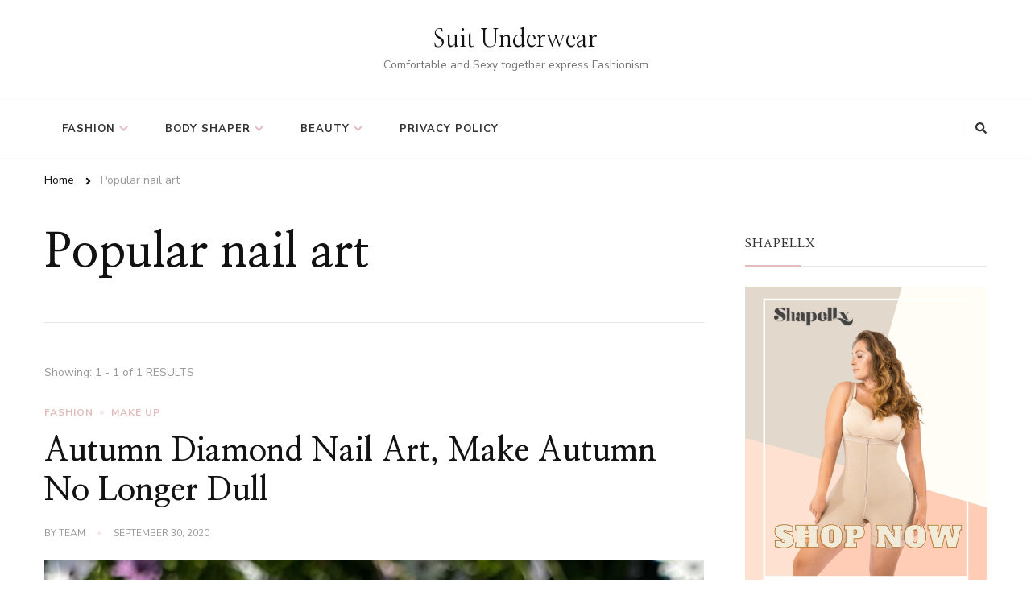

--- FILE ---
content_type: text/html; charset=UTF-8
request_url: https://www.suitunderwear.com/tag/popular-nail-art/
body_size: 9826
content:
    <!DOCTYPE html>
    <html lang="en-US"
	prefix="og: https://ogp.me/ns#" >
    <head itemscope itemtype="http://schema.org/WebSite">
	    <meta charset="UTF-8">
    <meta name="viewport" content="width=device-width, initial-scale=1">
    <link rel="profile" href="https://gmpg.org/xfn/11">
    <title>Popular nail art - Suit Underwear</title>

		<!-- All in One SEO 4.1.1.2 -->
		<link rel="canonical" href="https://www.suitunderwear.com/tag/popular-nail-art/" />
		<script type="application/ld+json" class="aioseo-schema">
			{"@context":"https:\/\/schema.org","@graph":[{"@type":"WebSite","@id":"https:\/\/www.suitunderwear.com\/#website","url":"https:\/\/www.suitunderwear.com\/","name":"Suit Underwear","description":"Comfortable and Sexy together express Fashionism","publisher":{"@id":"https:\/\/www.suitunderwear.com\/#person"}},{"@type":"BreadcrumbList","@id":"https:\/\/www.suitunderwear.com\/tag\/popular-nail-art\/#breadcrumblist","itemListElement":[{"@type":"ListItem","@id":"https:\/\/www.suitunderwear.com\/#listItem","position":"1","item":{"@id":"https:\/\/www.suitunderwear.com\/#item","name":"Home","description":"Suitunderwear - Discover fashion tips on clothing, skincare, makeup, and more. Join us in redefining fashion, where comfort and sexiness coexist perfectly.","url":"https:\/\/www.suitunderwear.com\/"},"nextItem":"https:\/\/www.suitunderwear.com\/tag\/popular-nail-art\/#listItem"},{"@type":"ListItem","@id":"https:\/\/www.suitunderwear.com\/tag\/popular-nail-art\/#listItem","position":"2","item":{"@id":"https:\/\/www.suitunderwear.com\/tag\/popular-nail-art\/#item","name":"Popular nail art","url":"https:\/\/www.suitunderwear.com\/tag\/popular-nail-art\/"},"previousItem":"https:\/\/www.suitunderwear.com\/#listItem"}]},{"@type":"CollectionPage","@id":"https:\/\/www.suitunderwear.com\/tag\/popular-nail-art\/#collectionpage","url":"https:\/\/www.suitunderwear.com\/tag\/popular-nail-art\/","name":"Popular nail art - Suit Underwear","inLanguage":"en-US","isPartOf":{"@id":"https:\/\/www.suitunderwear.com\/#website"},"breadcrumb":{"@id":"https:\/\/www.suitunderwear.com\/tag\/popular-nail-art\/#breadcrumblist"}}]}
		</script>
		<!-- All in One SEO -->

<link rel='dns-prefetch' href='//www.suitunderwear.com' />
<link rel='dns-prefetch' href='//fonts.googleapis.com' />
<link rel='dns-prefetch' href='//s.w.org' />
<link rel="alternate" type="application/rss+xml" title="Suit Underwear &raquo; Feed" href="https://www.suitunderwear.com/feed/" />
<link rel="alternate" type="application/rss+xml" title="Suit Underwear &raquo; Comments Feed" href="https://www.suitunderwear.com/comments/feed/" />
<link rel="alternate" type="application/rss+xml" title="Suit Underwear &raquo; Popular nail art Tag Feed" href="https://www.suitunderwear.com/tag/popular-nail-art/feed/" />
		<!-- This site uses the Google Analytics by MonsterInsights plugin v7.17.0 - Using Analytics tracking - https://www.monsterinsights.com/ -->
							<script src="//www.googletagmanager.com/gtag/js?id=UA-195060341-1"  type="text/javascript" data-cfasync="false"></script>
			<script type="text/javascript" data-cfasync="false">
				var mi_version = '7.17.0';
				var mi_track_user = true;
				var mi_no_track_reason = '';
				
								var disableStr = 'ga-disable-UA-195060341-1';

				/* Function to detect opted out users */
				function __gtagTrackerIsOptedOut() {
					return document.cookie.indexOf( disableStr + '=true' ) > - 1;
				}

				/* Disable tracking if the opt-out cookie exists. */
				if ( __gtagTrackerIsOptedOut() ) {
					window[disableStr] = true;
				}

				/* Opt-out function */
				function __gtagTrackerOptout() {
					document.cookie = disableStr + '=true; expires=Thu, 31 Dec 2099 23:59:59 UTC; path=/';
					window[disableStr] = true;
				}

				if ( 'undefined' === typeof gaOptout ) {
					function gaOptout() {
						__gtagTrackerOptout();
					}
				}
								window.dataLayer = window.dataLayer || [];
				if ( mi_track_user ) {
					function __gtagTracker() {dataLayer.push( arguments );}
					__gtagTracker( 'js', new Date() );
					__gtagTracker( 'set', {
						'developer_id.dZGIzZG' : true,
						                    });
					__gtagTracker( 'config', 'UA-195060341-1', {
						forceSSL:true,link_attribution:true,					} );
										window.gtag = __gtagTracker;										(
						function () {
							/* https://developers.google.com/analytics/devguides/collection/analyticsjs/ */
							/* ga and __gaTracker compatibility shim. */
							var noopfn = function () {
								return null;
							};
							var newtracker = function () {
								return new Tracker();
							};
							var Tracker = function () {
								return null;
							};
							var p = Tracker.prototype;
							p.get = noopfn;
							p.set = noopfn;
							p.send = function (){
								var args = Array.prototype.slice.call(arguments);
								args.unshift( 'send' );
								__gaTracker.apply(null, args);
							};
							var __gaTracker = function () {
								var len = arguments.length;
								if ( len === 0 ) {
									return;
								}
								var f = arguments[len - 1];
								if ( typeof f !== 'object' || f === null || typeof f.hitCallback !== 'function' ) {
									if ( 'send' === arguments[0] ) {
										var hitConverted, hitObject = false, action;
										if ( 'event' === arguments[1] ) {
											if ( 'undefined' !== typeof arguments[3] ) {
												hitObject = {
													'eventAction': arguments[3],
													'eventCategory': arguments[2],
													'eventLabel': arguments[4],
													'value': arguments[5] ? arguments[5] : 1,
												}
											}
										}
										if ( typeof arguments[2] === 'object' ) {
											hitObject = arguments[2];
										}
										if ( typeof arguments[5] === 'object' ) {
											Object.assign( hitObject, arguments[5] );
										}
										if ( 'undefined' !== typeof (
											arguments[1].hitType
										) ) {
											hitObject = arguments[1];
										}
										if ( hitObject ) {
											action = 'timing' === arguments[1].hitType ? 'timing_complete' : hitObject.eventAction;
											hitConverted = mapArgs( hitObject );
											__gtagTracker( 'event', action, hitConverted );
										}
									}
									return;
								}

								function mapArgs( args ) {
									var gaKey, hit = {};
									var gaMap = {
										'eventCategory': 'event_category',
										'eventAction': 'event_action',
										'eventLabel': 'event_label',
										'eventValue': 'event_value',
										'nonInteraction': 'non_interaction',
										'timingCategory': 'event_category',
										'timingVar': 'name',
										'timingValue': 'value',
										'timingLabel': 'event_label',
									};
									for ( gaKey in gaMap ) {
										if ( 'undefined' !== typeof args[gaKey] ) {
											hit[gaMap[gaKey]] = args[gaKey];
										}
									}
									return hit;
								}

								try {
									f.hitCallback();
								} catch ( ex ) {
								}
							};
							__gaTracker.create = newtracker;
							__gaTracker.getByName = newtracker;
							__gaTracker.getAll = function () {
								return [];
							};
							__gaTracker.remove = noopfn;
							__gaTracker.loaded = true;
							window['__gaTracker'] = __gaTracker;
						}
					)();
									} else {
										console.log( "" );
					( function () {
							function __gtagTracker() {
								return null;
							}
							window['__gtagTracker'] = __gtagTracker;
							window['gtag'] = __gtagTracker;
					} )();
									}
			</script>
				<!-- / Google Analytics by MonsterInsights -->
				<script type="text/javascript">
			window._wpemojiSettings = {"baseUrl":"https:\/\/s.w.org\/images\/core\/emoji\/13.0.0\/72x72\/","ext":".png","svgUrl":"https:\/\/s.w.org\/images\/core\/emoji\/13.0.0\/svg\/","svgExt":".svg","source":{"concatemoji":"https:\/\/www.suitunderwear.com\/wp-includes\/js\/wp-emoji-release.min.js?ver=5.5.17"}};
			!function(e,a,t){var n,r,o,i=a.createElement("canvas"),p=i.getContext&&i.getContext("2d");function s(e,t){var a=String.fromCharCode;p.clearRect(0,0,i.width,i.height),p.fillText(a.apply(this,e),0,0);e=i.toDataURL();return p.clearRect(0,0,i.width,i.height),p.fillText(a.apply(this,t),0,0),e===i.toDataURL()}function c(e){var t=a.createElement("script");t.src=e,t.defer=t.type="text/javascript",a.getElementsByTagName("head")[0].appendChild(t)}for(o=Array("flag","emoji"),t.supports={everything:!0,everythingExceptFlag:!0},r=0;r<o.length;r++)t.supports[o[r]]=function(e){if(!p||!p.fillText)return!1;switch(p.textBaseline="top",p.font="600 32px Arial",e){case"flag":return s([127987,65039,8205,9895,65039],[127987,65039,8203,9895,65039])?!1:!s([55356,56826,55356,56819],[55356,56826,8203,55356,56819])&&!s([55356,57332,56128,56423,56128,56418,56128,56421,56128,56430,56128,56423,56128,56447],[55356,57332,8203,56128,56423,8203,56128,56418,8203,56128,56421,8203,56128,56430,8203,56128,56423,8203,56128,56447]);case"emoji":return!s([55357,56424,8205,55356,57212],[55357,56424,8203,55356,57212])}return!1}(o[r]),t.supports.everything=t.supports.everything&&t.supports[o[r]],"flag"!==o[r]&&(t.supports.everythingExceptFlag=t.supports.everythingExceptFlag&&t.supports[o[r]]);t.supports.everythingExceptFlag=t.supports.everythingExceptFlag&&!t.supports.flag,t.DOMReady=!1,t.readyCallback=function(){t.DOMReady=!0},t.supports.everything||(n=function(){t.readyCallback()},a.addEventListener?(a.addEventListener("DOMContentLoaded",n,!1),e.addEventListener("load",n,!1)):(e.attachEvent("onload",n),a.attachEvent("onreadystatechange",function(){"complete"===a.readyState&&t.readyCallback()})),(n=t.source||{}).concatemoji?c(n.concatemoji):n.wpemoji&&n.twemoji&&(c(n.twemoji),c(n.wpemoji)))}(window,document,window._wpemojiSettings);
		</script>
		<style type="text/css">
img.wp-smiley,
img.emoji {
	display: inline !important;
	border: none !important;
	box-shadow: none !important;
	height: 1em !important;
	width: 1em !important;
	margin: 0 .07em !important;
	vertical-align: -0.1em !important;
	background: none !important;
	padding: 0 !important;
}
</style>
	<link rel='stylesheet' id='wp-block-library-css'  href='https://www.suitunderwear.com/wp-includes/css/dist/block-library/style.min.css?ver=5.5.17' type='text/css' media='all' />
<link rel='stylesheet' id='wp-block-library-theme-css'  href='https://www.suitunderwear.com/wp-includes/css/dist/block-library/theme.min.css?ver=5.5.17' type='text/css' media='all' />
<link rel='stylesheet' id='owl-carousel-css'  href='https://www.suitunderwear.com/wp-content/themes/chic-lite/css/owl.carousel.min.css?ver=2.3.4' type='text/css' media='all' />
<link rel='stylesheet' id='animate-css'  href='https://www.suitunderwear.com/wp-content/themes/chic-lite/css/animate.min.css?ver=3.5.2' type='text/css' media='all' />
<link rel='stylesheet' id='perfect-scrollbar-css'  href='https://www.suitunderwear.com/wp-content/themes/chic-lite/css/perfect-scrollbar.min.css?ver=1.3.0' type='text/css' media='all' />
<link rel='stylesheet' id='chic-lite-google-fonts-css'  href='https://fonts.googleapis.com/css?family=Nunito+Sans%3A200%2C200italic%2C300%2C300italic%2Cregular%2Citalic%2C600%2C600italic%2C700%2C700italic%2C800%2C800italic%2C900%2C900italic%7CNanum+Myeongjo%3Aregular%2C700%2C800%7CNanum+Myeongjo%3Aregular' type='text/css' media='all' />
<link rel='stylesheet' id='chic-lite-css'  href='https://www.suitunderwear.com/wp-content/themes/chic-lite/style.css?ver=1.0.7' type='text/css' media='all' />
<link rel='stylesheet' id='chic-lite-gutenberg-css'  href='https://www.suitunderwear.com/wp-content/themes/chic-lite/css/gutenberg.min.css?ver=1.0.7' type='text/css' media='all' />
<script type='text/javascript' id='monsterinsights-frontend-script-js-extra'>
/* <![CDATA[ */
var monsterinsights_frontend = {"js_events_tracking":"true","download_extensions":"doc,pdf,ppt,zip,xls,docx,pptx,xlsx","inbound_paths":"[{\"path\":\"\\\/go\\\/\",\"label\":\"affiliate\"},{\"path\":\"\\\/recommend\\\/\",\"label\":\"affiliate\"}]","home_url":"https:\/\/www.suitunderwear.com","hash_tracking":"false","ua":"UA-195060341-1"};
/* ]]> */
</script>
<script type='text/javascript' src='https://www.suitunderwear.com/wp-content/plugins/google-analytics-for-wordpress/assets/js/frontend-gtag.min.js?ver=7.17.0' id='monsterinsights-frontend-script-js'></script>
<script type='text/javascript' src='https://www.suitunderwear.com/wp-includes/js/jquery/jquery.js?ver=1.12.4-wp' id='jquery-core-js'></script>
<link rel="https://api.w.org/" href="https://www.suitunderwear.com/wp-json/" /><link rel="alternate" type="application/json" href="https://www.suitunderwear.com/wp-json/wp/v2/tags/139" /><link rel="EditURI" type="application/rsd+xml" title="RSD" href="https://www.suitunderwear.com/xmlrpc.php?rsd" />
<link rel="wlwmanifest" type="application/wlwmanifest+xml" href="https://www.suitunderwear.com/wp-includes/wlwmanifest.xml" /> 
<meta name="generator" content="WordPress 5.5.17" />

		<!-- GA Google Analytics @ https://m0n.co/ga -->
		<script async src="https://www.googletagmanager.com/gtag/js?id=G-MQC13E8SR4"></script>
		<script>
			window.dataLayer = window.dataLayer || [];
			function gtag(){dataLayer.push(arguments);}
			gtag('js', new Date());
			gtag('config', 'G-MQC13E8SR4');
		</script>

		
	<!-- Woopra code starts here -->
	<script>
		(function(){
		var t,i,e,n=window,o=document,a=arguments,s="script",r=["config","track","identify","visit","push","call"],c=function(){var t,i=this;for(i._e=[],t=0;r.length>t;t++)(function(t){i[t]=function(){return i._e.push([t].concat(Array.prototype.slice.call(arguments,0))),i}})(r[t])};for(n._w=n._w||{},t=0;a.length>t;t++)n._w[a[t]]=n[a[t]]=n[a[t]]||new c;i=o.createElement(s),i.async=1,i.src="//static.woopra.com/js/w.js",e=o.getElementsByTagName(s)[0],e.parentNode.insertBefore(i,e)
		})("woopra");
		woopra.config({"app":"wordpress","domain":"suitunderwear.com","download_tracking":false,"outgoing_tracking":false,"hide_campaign":false});
		woopra.track();
	</script>
	<!-- Woopra code ends here -->
	
<style type="text/css">.broken_link, a.broken_link {
	text-decoration: line-through;
}</style><link rel="icon" href="https://www.suitunderwear.com/wp-content/uploads/2020/08/cropped-绿色仙人掌森系创意Logo_wps图片-3-32x32.jpg" sizes="32x32" />
<link rel="icon" href="https://www.suitunderwear.com/wp-content/uploads/2020/08/cropped-绿色仙人掌森系创意Logo_wps图片-3-192x192.jpg" sizes="192x192" />
<link rel="apple-touch-icon" href="https://www.suitunderwear.com/wp-content/uploads/2020/08/cropped-绿色仙人掌森系创意Logo_wps图片-3-180x180.jpg" />
<meta name="msapplication-TileImage" content="https://www.suitunderwear.com/wp-content/uploads/2020/08/cropped-绿色仙人掌森系创意Logo_wps图片-3-270x270.jpg" />
<style type='text/css' media='all'>     
    .content-newsletter .blossomthemes-email-newsletter-wrapper.bg-img:after,
    .widget_blossomthemes_email_newsletter_widget .blossomthemes-email-newsletter-wrapper:after{
        background: rgba(225, 189, 189, 0.8);    }
    
    /*Typography*/

    body,
    button,
    input,
    select,
    optgroup,
    textarea{
        font-family : Nunito Sans;
        font-size   : 18px;        
    }

    :root {
	    --primary-font: Nunito Sans;
	    --secondary-font: Nanum Myeongjo;
	    --primary-color: #e1bdbd;
	    --primary-color-rgb: 225, 189, 189;
	}
    
    .site-branding .site-title-wrap .site-title{
        font-size   : 30px;
        font-family : Nanum Myeongjo;
        font-weight : 400;
        font-style  : normal;
    }
    
    .custom-logo-link img{
	    width: 70px;
	    max-width: 100%;
	}

    .comment-body .reply .comment-reply-link:hover:before {
		background-image: url('data:image/svg+xml; utf-8, <svg xmlns="http://www.w3.org/2000/svg" width="18" height="15" viewBox="0 0 18 15"><path d="M934,147.2a11.941,11.941,0,0,1,7.5,3.7,16.063,16.063,0,0,1,3.5,7.3c-2.4-3.4-6.1-5.1-11-5.1v4.1l-7-7,7-7Z" transform="translate(-927 -143.2)" fill="%23e1bdbd"/></svg>');
	}

	.site-header.style-five .header-mid .search-form .search-submit:hover {
		background-image: url('data:image/svg+xml; utf-8, <svg xmlns="http://www.w3.org/2000/svg" viewBox="0 0 512 512"><path fill="%23e1bdbd" d="M508.5 468.9L387.1 347.5c-2.3-2.3-5.3-3.5-8.5-3.5h-13.2c31.5-36.5 50.6-84 50.6-136C416 93.1 322.9 0 208 0S0 93.1 0 208s93.1 208 208 208c52 0 99.5-19.1 136-50.6v13.2c0 3.2 1.3 6.2 3.5 8.5l121.4 121.4c4.7 4.7 12.3 4.7 17 0l22.6-22.6c4.7-4.7 4.7-12.3 0-17zM208 368c-88.4 0-160-71.6-160-160S119.6 48 208 48s160 71.6 160 160-71.6 160-160 160z"></path></svg>');
	}

	.site-header.style-seven .header-bottom .search-form .search-submit:hover {
		background-image: url('data:image/svg+xml; utf-8, <svg xmlns="http://www.w3.org/2000/svg" viewBox="0 0 512 512"><path fill="%23e1bdbd" d="M508.5 468.9L387.1 347.5c-2.3-2.3-5.3-3.5-8.5-3.5h-13.2c31.5-36.5 50.6-84 50.6-136C416 93.1 322.9 0 208 0S0 93.1 0 208s93.1 208 208 208c52 0 99.5-19.1 136-50.6v13.2c0 3.2 1.3 6.2 3.5 8.5l121.4 121.4c4.7 4.7 12.3 4.7 17 0l22.6-22.6c4.7-4.7 4.7-12.3 0-17zM208 368c-88.4 0-160-71.6-160-160S119.6 48 208 48s160 71.6 160 160-71.6 160-160 160z"></path></svg>');
	}

	.site-header.style-fourteen .search-form .search-submit:hover {
		background-image: url('data:image/svg+xml; utf-8, <svg xmlns="http://www.w3.org/2000/svg" viewBox="0 0 512 512"><path fill="%23e1bdbd" d="M508.5 468.9L387.1 347.5c-2.3-2.3-5.3-3.5-8.5-3.5h-13.2c31.5-36.5 50.6-84 50.6-136C416 93.1 322.9 0 208 0S0 93.1 0 208s93.1 208 208 208c52 0 99.5-19.1 136-50.6v13.2c0 3.2 1.3 6.2 3.5 8.5l121.4 121.4c4.7 4.7 12.3 4.7 17 0l22.6-22.6c4.7-4.7 4.7-12.3 0-17zM208 368c-88.4 0-160-71.6-160-160S119.6 48 208 48s160 71.6 160 160-71.6 160-160 160z"></path></svg>');
	}

	.search-results .content-area > .page-header .search-submit:hover {
		background-image: url('data:image/svg+xml; utf-8, <svg xmlns="http://www.w3.org/2000/svg" viewBox="0 0 512 512"><path fill="%23e1bdbd" d="M508.5 468.9L387.1 347.5c-2.3-2.3-5.3-3.5-8.5-3.5h-13.2c31.5-36.5 50.6-84 50.6-136C416 93.1 322.9 0 208 0S0 93.1 0 208s93.1 208 208 208c52 0 99.5-19.1 136-50.6v13.2c0 3.2 1.3 6.2 3.5 8.5l121.4 121.4c4.7 4.7 12.3 4.7 17 0l22.6-22.6c4.7-4.7 4.7-12.3 0-17zM208 368c-88.4 0-160-71.6-160-160S119.6 48 208 48s160 71.6 160 160-71.6 160-160 160z"></path></svg>');
	}
    .main-navigation ul li.menu-item-has-children > a::after {
        background-image: url('data:image/svg+xml; utf-8, <svg xmlns="http://www.w3.org/2000/svg" viewBox="0 0 448 512"> <path fill="%23e1bdbd" d="M207.029 381.476L12.686 187.132c-9.373-9.373-9.373-24.569 0-33.941l22.667-22.667c9.357-9.357 24.522-9.375 33.901-.04L224 284.505l154.745-154.021c9.379-9.335 24.544-9.317 33.901.04l22.667 22.667c9.373 9.373 9.373 24.569 0 33.941L240.971 381.476c-9.373 9.372-24.569 9.372-33.942 0z"></path></svg>');
    }


    </style></head>

<body data-rsssl=1 class="archive tag tag-popular-nail-art tag-139 wp-embed-responsive hfeed post-layout-one chic-lite-has-blocks rightsidebar" itemscope itemtype="http://schema.org/WebPage">

    <div id="page" class="site">
        <a class="skip-link" href="#content">Skip to Content</a>
        <header id="masthead" class="site-header style-two" itemscope itemtype="http://schema.org/WPHeader">
        <div class="header-mid">
            <div class="container">
                        <div class="site-branding" itemscope itemtype="http://schema.org/Organization">  
            <div class="site-logo">
                            </div>

            <div class="site-title-wrap">                    <p class="site-title" itemprop="name"><a href="https://www.suitunderwear.com/" rel="home" itemprop="url">Suit Underwear</a></p>
                                    <p class="site-description" itemprop="description">Comfortable and Sexy together express Fashionism</p>
                </div>        </div>    
                </div>
        </div><!-- .header-mid -->
        <div class="header-bottom">
            <div class="container">         
                                	<nav id="site-navigation" class="main-navigation" itemscope itemtype="http://schema.org/SiteNavigationElement">
                    <button class="toggle-btn" data-toggle-target=".main-menu-modal" data-toggle-body-class="showing-main-menu-modal" aria-expanded="false" data-set-focus=".close-main-nav-toggle">
                <span class="toggle-bar"></span>
                <span class="toggle-bar"></span>
                <span class="toggle-bar"></span>
            </button>
            <div class="primary-menu-list main-menu-modal cover-modal" data-modal-target-string=".main-menu-modal">
                <button class="close close-main-nav-toggle" data-toggle-target=".main-menu-modal" data-toggle-body-class="showing-main-menu-modal" aria-expanded="false" data-set-focus=".main-menu-modal"></button>
                <div class="mobile-menu" aria-label="Mobile">
        <div class="menu-home-container"><ul id="primary-menu" class="nav-menu main-menu-modal"><li id="menu-item-3136" class="menu-item menu-item-type-taxonomy menu-item-object-category menu-item-has-children menu-item-3136"><a href="https://www.suitunderwear.com/category/fashion/">Fashion</a>
<ul class="sub-menu">
	<li id="menu-item-3153" class="menu-item menu-item-type-taxonomy menu-item-object-category menu-item-3153"><a href="https://www.suitunderwear.com/category/shopping/">Fashion Shopping</a></li>
	<li id="menu-item-3155" class="menu-item menu-item-type-taxonomy menu-item-object-category menu-item-3155"><a href="https://www.suitunderwear.com/category/be-proud-to-wear-it/">Be proud to wear it</a></li>
</ul>
</li>
<li id="menu-item-3157" class="menu-item menu-item-type-taxonomy menu-item-object-category menu-item-has-children menu-item-3157"><a href="https://www.suitunderwear.com/category/body-shaper/">Body Shaper</a>
<ul class="sub-menu">
	<li id="menu-item-3140" class="menu-item menu-item-type-taxonomy menu-item-object-category menu-item-3140"><a href="https://www.suitunderwear.com/category/bodysuits/">Bodysuits</a></li>
	<li id="menu-item-3139" class="menu-item menu-item-type-taxonomy menu-item-object-category menu-item-3139"><a href="https://www.suitunderwear.com/category/waist-trainer/">Waist Trainer</a></li>
</ul>
</li>
<li id="menu-item-3137" class="menu-item menu-item-type-taxonomy menu-item-object-category menu-item-has-children menu-item-3137"><a href="https://www.suitunderwear.com/category/shapewear/">Beauty</a>
<ul class="sub-menu">
	<li id="menu-item-3141" class="menu-item menu-item-type-taxonomy menu-item-object-category menu-item-3141"><a href="https://www.suitunderwear.com/category/skin/">Skin</a></li>
	<li id="menu-item-3138" class="menu-item menu-item-type-taxonomy menu-item-object-category menu-item-3138"><a href="https://www.suitunderwear.com/category/make-up/">Make Up</a></li>
	<li id="menu-item-3156" class="menu-item menu-item-type-taxonomy menu-item-object-category menu-item-3156"><a href="https://www.suitunderwear.com/category/youth/">youth</a></li>
</ul>
</li>
<li id="menu-item-3142" class="menu-item menu-item-type-post_type menu-item-object-page menu-item-privacy-policy menu-item-3142"><a href="https://www.suitunderwear.com/privacy-policy/">Privacy Policy</a></li>
</ul></div>                </div>
            </div>
        	</nav><!-- #site-navigation -->
                    <div class="right">
                    <div class="header-social">
                                            </div><!-- .header-social -->
                            <div class="header-search">
            <button class="search-toggle" data-toggle-target=".search-modal" data-toggle-body-class="showing-search-modal" data-set-focus=".search-modal .search-field" aria-expanded="false">
                <i class="fas fa-search"></i>
            </button>
            <div id="formModal" class="modal modal-content search-modal cover-modal" data-modal-target-string=".search-modal">
                <form role="search" method="get" class="search-form" action="https://www.suitunderwear.com/">
                    <label>
                        <span class="screen-reader-text">Looking for Something?
                        </span>
                        <input type="search" class="search-field" placeholder="Type &amp; Hit Enter&hellip;" value="" name="s" />
                    </label>                
                    <input type="submit" id="submit-field" class="search-submit" value="Search" />
                </form>                <button type="button" class="close" data-toggle-target=".search-modal" data-toggle-body-class="showing-search-modal" aria-expanded="false" data-set-focus=".search-modal"></button>
            </div>
        </div><!-- .header-search -->
                    </div><!-- .right -->
            </div>
        </div><!-- .header-bottom -->
    </header>
            <div class="top-bar">
    		<div class="container">
            <div class="breadcrumb-wrapper">
                <div id="crumbs" itemscope itemtype="http://schema.org/BreadcrumbList"> 
                    <span itemprop="itemListElement" itemscope itemtype="http://schema.org/ListItem">
                        <a itemprop="item" href="https://www.suitunderwear.com"><span itemprop="name">Home</span></a>
                        <meta itemprop="position" content="1" />
                        <span class="separator"><i class="fa fa-angle-right"></i></span>
                    </span><span class="current" itemprop="itemListElement" itemscope itemtype="http://schema.org/ListItem"><a itemprop="item" href="https://www.suitunderwear.com/tag/popular-nail-art/"><span itemprop="name">Popular nail art</span></a><meta itemprop="position" content="2" /></span></div></div><!-- .breadcrumb-wrapper -->    		</div>
    	</div>   
        <div id="content" class="site-content">    <div class="container">
        <div id="primary" class="content-area">
	
	        <header class="page-header">
            <div class="container">
                <h1 class="page-title">Popular nail art</h1>            </div>
        </header>
        <span class="post-count"> Showing:  1 - 1 of 1 RESULTS </span>     
  
	<main id="main" class="site-main">

	
<article id="post-2763" class="post-2763 post type-post status-publish format-standard has-post-thumbnail hentry category-fashion category-make-up tag-autumn-nail tag-nail-art tag-popular-nail-art large-post" itemscope itemtype="https://schema.org/Blog">
    
	    <header class="entry-header">
        <span class="category"><a href="https://www.suitunderwear.com/category/fashion/" rel="category tag">Fashion</a> <a href="https://www.suitunderwear.com/category/make-up/" rel="category tag">Make Up</a></span><h2 class="entry-title"><a href="https://www.suitunderwear.com/2020/09/autumn-diamond-nail-art-make-autumn-no-longer-dull/" rel="bookmark">Autumn Diamond Nail Art, Make Autumn No Longer Dull</a></h2><div class="entry-meta"><span class="byline" itemprop="author" itemscope itemtype="https://schema.org/Person">by <span itemprop="name"><a class="url fn n" href="https://www.suitunderwear.com/author/admin/" itemprop="url">team</a></span></span><span class="posted-on"> <a href="https://www.suitunderwear.com/2020/09/autumn-diamond-nail-art-make-autumn-no-longer-dull/" rel="bookmark"><time class="entry-date published" datetime="2020-09-30T19:53:00+08:00" itemprop="datePublished">September 30, 2020</time><time class="updated" datetime="2020-10-20T14:58:11+08:00" itemprop="dateModified">October 20, 2020</time></a></span></div>    </header>         
    <figure class="post-thumbnail"><a href="https://www.suitunderwear.com/2020/09/autumn-diamond-nail-art-make-autumn-no-longer-dull/" class="post-thumbnail"><img width="375" height="500" src="https://www.suitunderwear.com/wp-content/uploads/2020/09/IMG-2914_1800x1800_wps图片.jpg" class="attachment-chic-lite-blog-one size-chic-lite-blog-one wp-post-image" alt="Nail art" loading="lazy" itemprop="image" srcset="https://www.suitunderwear.com/wp-content/uploads/2020/09/IMG-2914_1800x1800_wps图片.jpg 1350w, https://www.suitunderwear.com/wp-content/uploads/2020/09/IMG-2914_1800x1800_wps图片-225x300.jpg 225w, https://www.suitunderwear.com/wp-content/uploads/2020/09/IMG-2914_1800x1800_wps图片-768x1024.jpg 768w, https://www.suitunderwear.com/wp-content/uploads/2020/09/IMG-2914_1800x1800_wps图片-1152x1536.jpg 1152w, https://www.suitunderwear.com/wp-content/uploads/2020/09/IMG-2914_1800x1800_wps图片-1140x1520.jpg 1140w" sizes="(max-width: 375px) 100vw, 375px" /></a></figure><div class="entry-content" itemprop="text"><p>Diamond nails are all glitz and glamour. They are the inspiration from the celebrities and look so attractive. These are instant mood boosters. These attention &hellip; </p>
</div><div class="entry-footer"><div class="button-wrap"><a href="https://www.suitunderwear.com/2020/09/autumn-diamond-nail-art-make-autumn-no-longer-dull/" class="btn-readmore">Continue Reading<i class="fas fa-long-arrow-alt-right"></i></a></div></div></article><!-- #post-2763 -->

	</main><!-- #main -->
    
        
</div><!-- #primary -->


<aside id="secondary" class="widget-area" role="complementary" itemscope itemtype="http://schema.org/WPSideBar">
	<section id="media_image-11" class="widget widget_media_image"><h2 class="widget-title" itemprop="name">SHAPELLX</h2><a href="https://www.shapellx.com/collections/shapewear"><img width="600" height="800" src="https://www.suitunderwear.com/wp-content/uploads/2022/04/banner2.gif" class="image wp-image-3826  attachment-full size-full" alt="best shapewear for women" loading="lazy" style="max-width: 100%; height: auto;" /></a></section><section id="media_image-13" class="widget widget_media_image"><h2 class="widget-title" itemprop="name">Popilush</h2><a href="https://www.popilush.com/collections/loungewear"><img class="image " src="https://media.giphy.com/media/RCX8JDfLKJ3UzHoMQW/giphy.gif" alt="popilush loungewear" width="360" height="480" /></a></section><section id="media_image-14" class="widget widget_media_image"><h2 class="widget-title" itemprop="name">Waistdear</h2><a href="https://www.waistdear.com/"><img width="225" height="300" src="https://www.suitunderwear.com/wp-content/uploads/2024/10/VAZ9170-225x300.jpg" class="image wp-image-5482  attachment-medium size-medium" alt="Waistdear shapewear" loading="lazy" style="max-width: 100%; height: auto;" srcset="https://www.suitunderwear.com/wp-content/uploads/2024/10/VAZ9170-225x300.jpg 225w, https://www.suitunderwear.com/wp-content/uploads/2024/10/VAZ9170-768x1024.jpg 768w, https://www.suitunderwear.com/wp-content/uploads/2024/10/VAZ9170-45x60.jpg 45w, https://www.suitunderwear.com/wp-content/uploads/2024/10/VAZ9170.jpg 900w" sizes="(max-width: 225px) 100vw, 225px" /></a></section></aside><!-- #secondary -->
            
        </div><!-- .container/ -->        
    </div><!-- .error-holder/site-content -->
        <footer id="colophon" class="site-footer" itemscope itemtype="http://schema.org/WPFooter">
        <div class="footer-b">
        <div class="container">
            <div class="copyright">
                &copy; Copyright 2026 <a href="https://www.suitunderwear.com/">Suit Underwear</a>. All Rights Reserved.  Chic Lite | Developed By <a href="https://rarathemes.com/" rel="nofollow" target="_blank">Rara Themes</a>. Powered by <a href="https://wordpress.org/" target="_blank">WordPress</a>. <a class="privacy-policy-link" href="https://www.suitunderwear.com/privacy-policy/">Privacy Policy</a>                
            </div>
            <div class="footer-menu">
                            </div>
            
        </div>
    </div> <!-- .footer-b -->
        </footer><!-- #colophon -->
        <button class="back-to-top">
        <i class="fas fa-arrow-up"></i>
    </button>
        </div><!-- #page -->
    <script type='text/javascript' src='https://www.suitunderwear.com/wp-content/themes/chic-lite/js/all.min.js?ver=5.6.3' id='all-js'></script>
<script type='text/javascript' src='https://www.suitunderwear.com/wp-content/themes/chic-lite/js/v4-shims.min.js?ver=5.6.3' id='v4-shims-js'></script>
<script type='text/javascript' src='https://www.suitunderwear.com/wp-content/themes/chic-lite/js/owl.carousel.min.js?ver=2.3.4' id='owl-carousel-js'></script>
<script type='text/javascript' src='https://www.suitunderwear.com/wp-content/themes/chic-lite/js/owlcarousel2-a11ylayer.min.js?ver=0.2.1' id='owlcarousel2-a11ylayer-js'></script>
<script type='text/javascript' src='https://www.suitunderwear.com/wp-content/themes/chic-lite/js/perfect-scrollbar.min.js?ver=1.3.0' id='perfect-scrollbar-js-js'></script>
<script type='text/javascript' src='https://www.suitunderwear.com/wp-includes/js/imagesloaded.min.js?ver=4.1.4' id='imagesloaded-js'></script>
<script type='text/javascript' src='https://www.suitunderwear.com/wp-includes/js/masonry.min.js?ver=4.2.2' id='masonry-js'></script>
<script type='text/javascript' id='chic-lite-js-extra'>
/* <![CDATA[ */
var chic_lite_data = {"rtl":"","auto":"1","loop":"1","ajax_url":"https:\/\/www.suitunderwear.com\/wp-admin\/admin-ajax.php"};
/* ]]> */
</script>
<script type='text/javascript' src='https://www.suitunderwear.com/wp-content/themes/chic-lite/js/custom.min.js?ver=1.0.7' id='chic-lite-js'></script>
<script type='text/javascript' src='https://www.suitunderwear.com/wp-content/themes/chic-lite/js/modal-accessibility.min.js?ver=1.0.7' id='chic-lite-modal-js'></script>
<script type='text/javascript' src='https://www.suitunderwear.com/wp-includes/js/wp-embed.min.js?ver=5.5.17' id='wp-embed-js'></script>
	<script type="text/javascript">
        jQuery(document).ready(function ($) {
            //$( document ).ajaxStart(function() {
            //});

			
            for (var i = 0; i < document.forms.length; ++i) {
                var form = document.forms[i];
				if ($(form).attr("method") != "get") { $(form).append('<input type="hidden" name="EVq_pkBTAU" value="Hl2n[1]" />'); }
if ($(form).attr("method") != "get") { $(form).append('<input type="hidden" name="yOZvGalr_Q" value="FAWYTVR" />'); }
if ($(form).attr("method") != "get") { $(form).append('<input type="hidden" name="-jqVYiyMfWnJES" value="XQJjaGMdb7*" />'); }
            }

			
            $(document).on('submit', 'form', function () {
				if ($(this).attr("method") != "get") { $(this).append('<input type="hidden" name="EVq_pkBTAU" value="Hl2n[1]" />'); }
if ($(this).attr("method") != "get") { $(this).append('<input type="hidden" name="yOZvGalr_Q" value="FAWYTVR" />'); }
if ($(this).attr("method") != "get") { $(this).append('<input type="hidden" name="-jqVYiyMfWnJES" value="XQJjaGMdb7*" />'); }
                return true;
            });

			
            jQuery.ajaxSetup({
                beforeSend: function (e, data) {

                    //console.log(Object.getOwnPropertyNames(data).sort());
                    //console.log(data.type);

                    if (data.type !== 'POST') return;

                    if (typeof data.data === 'object' && data.data !== null) {
						data.data.append("EVq_pkBTAU", "Hl2n[1]");
data.data.append("yOZvGalr_Q", "FAWYTVR");
data.data.append("-jqVYiyMfWnJES", "XQJjaGMdb7*");
                    }
                    else {
                        data.data =  data.data + '&EVq_pkBTAU=Hl2n[1]&yOZvGalr_Q=FAWYTVR&-jqVYiyMfWnJES=XQJjaGMdb7*';
                    }
                }
            });

        });
	</script>
	
<script defer src="https://static.cloudflareinsights.com/beacon.min.js/vcd15cbe7772f49c399c6a5babf22c1241717689176015" integrity="sha512-ZpsOmlRQV6y907TI0dKBHq9Md29nnaEIPlkf84rnaERnq6zvWvPUqr2ft8M1aS28oN72PdrCzSjY4U6VaAw1EQ==" data-cf-beacon='{"version":"2024.11.0","token":"1b6170a7ba4247ba88d5af6d33e0cc9c","r":1,"server_timing":{"name":{"cfCacheStatus":true,"cfEdge":true,"cfExtPri":true,"cfL4":true,"cfOrigin":true,"cfSpeedBrain":true},"location_startswith":null}}' crossorigin="anonymous"></script>
</body>
</html>
